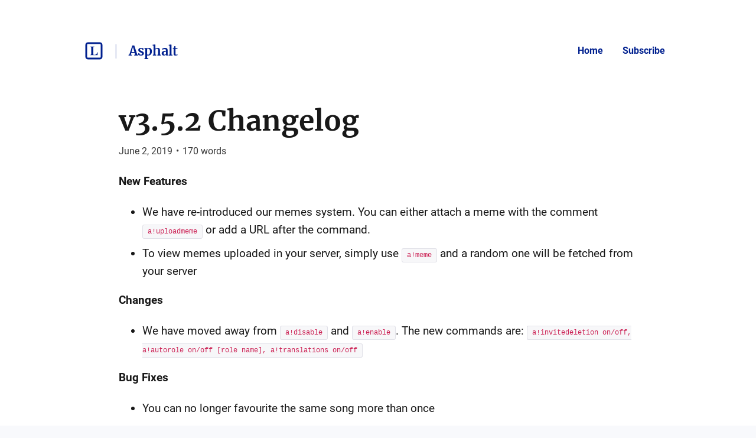

--- FILE ---
content_type: text/html; charset=utf-8
request_url: https://changelog.asphaltbot.com/5906/v3-5-2-changelog
body_size: 23088
content:
<!DOCTYPE html>
<html lang="en">
  <head>
    <meta name="csrf-param" content="authenticity_token" />
<meta name="csrf-token" content="9QhtIXlKgd-OUp-xTEcyF1tLubKkRlm9311LuIQL0Q7pUX0t8uLrWeKRb9SzE9imeL0KkLDC7z3zSkV3gKyhRw" />



    <title>v3.5.2 Changelog | Asphalt — A discord bot with over 80 milli...</title>
    <meta content="

New Features


We have re-introduced our memes system. You can either attach a meme with the comment a!uploadmeme or add a URL after the command.
To view meme..." name="description"/>

      <link rel="canonical" href="https://changelog.asphaltbot.com/5906/v3-5-2-changelog"/>

    <link rel="icon" type="image/png" href="https://asphaltbot.com/img/asphaltlogo.png" sizes="250x250" />
    <link rel="icon" type="image/png" href="https://s3.amazonaws.com/sn-listed/letters/v2/fav/A.png" sizes="32x32" />
    <link rel="apple-touch-icon" type="image/png" href="https://asphaltbot.com/img/asphaltlogo.png" sizes="250x250" />
    <link rel="apple-touch-icon-precomposed" type="image/png" href="https://asphaltbot.com/img/asphaltlogo.png" sizes="250x250" />
    <link rel="shortcut icon" type="image/png" href="https://s3.amazonaws.com/sn-listed/letters/v2/fav/A.png" sizes="32x32" />
    <!-- Apple -->
    <meta content="v3.5.2 Changelog | Asphalt — A discord bot with over 80 milli..." name="apple-mobile-web-app-title"/>
    <meta content="v3.5.2 Changelog | Asphalt — A discord bot with over 80 milli..." name="application-name"/>

    <meta name="viewport" content="width=device-width, initial-scale=1">

    <!-- Twitter -->
    <meta content="

New Features


We have re-introduced our memes system. You can either attach a meme with the comment a!uploadmeme or add a URL after the command.
To view meme..." name="twitter:description"/>
    <meta content="v3.5.2 Changelog | Asphalt — A discord bot with over 80 milli..." name="twitter:title"/>
    <meta content="@standardnotes" name="twitter:site"/>

    <meta content="summary" name="twitter:card"/>
    <meta name="twitter:image" content="https://asphaltbot.com/img/asphaltlogo.png">

    <!-- Facebook -->
    <meta name="og:image" content="https://asphaltbot.com/img/asphaltlogo.png">
    <meta content="v3.5.2 Changelog | Asphalt — A discord bot with over 80 milli..." name="og:title"/>
    <meta content="v3.5.2 Changelog | Asphalt — A discord bot with over 80 milli..." name="og:description"/>

    <link rel="stylesheet" media="all" href="/assets/application-753928f4b83e998d3d52ea707104e6ef0aee44a9225af983f565bae5d8c04dfa.css" data-turbolinks-track="reload" />
    <script src="/assets/stylekit-0bf041b5f310185d3964fc7f056dc42581ab71405ab4169407054ab5b232724b.js" data-turbolinks-track="reload"></script>



    <link rel="stylesheet" media="all" href="/packs/css/clientRegistration-ec79257b.chunk.css" data-turbolinks-track="reload" defer="defer" />
    <script src="/packs/runtime~clientRegistration.js" data-turbolinks-track="reload" defer="defer"></script>
<script src="/packs/npm.babel.bundle.js" data-turbolinks-track="reload" defer="defer"></script>
<script src="/packs/npm.axios.bundle.js" data-turbolinks-track="reload" defer="defer"></script>
<script src="/packs/clientRegistration.bundle.js" data-turbolinks-track="reload" defer="defer"></script>



    <!-- Plausible -->
    <script defer data-domain="listed.to" src="https://plausible.standardnotes.com/js/plausible.js"></script>
    <!-- End Plausible Code -->

  </head>

  <body>
    <main id="main-container">
        
<div id="AuthorHeader-react-component-589beead-14a1-42de-a2c5-184fde085313"><div class="page-header__container page-header__container--post" data-reactroot=""><div id="page-header"><div class="left"><div class="website-name"><a href="https://listed.to" class="listed-logo-link button button--no-fill" aria-label="Listed logo"><img src="/packs/media/assets/icons/ic-listed-a2f3c7f5bcf32941daa89a2d4758e8ff.svg" class="listed-logo" alt="Listed Logo"/></a></div><div class="author-name__container"><div class="author-name path-item"><a href="https://changelog.asphaltbot.com" class="button button--no-fill"><div class="h4">Asphalt</div></a></div></div></div><div class="right"><button class="button button--menu-icon" aria-label="Menu" aria-controls="navigation" type="button"></button><div class="pages-menu__container"><nav class="pages-menu author-pages-menu--desktop pages-menu--desktop"><a href="https://changelog.asphaltbot.com" class="button page-link button--no-fill">Home</a><a href="https://changelog.asphaltbot.com/subscribe" class="button page-link button--no-fill">Subscribe</a></nav></div></div></div><div class="pages-menu__container"><nav class="pages-menu pages-menu--mobile "><a href="https://changelog.asphaltbot.com" class="button page-link button--no-fill">Home</a><a href="https://changelog.asphaltbot.com/subscribe" class="button page-link button--no-fill">Subscribe</a></nav></div></div></div>
      <script type="application/json" class="js-react-on-rails-component" data-component-name="AuthorHeader" data-dom-id="AuthorHeader-react-component-589beead-14a1-42de-a2c5-184fde085313">{"homeUrl":"https://listed.to","post":true,"isAccessoryPage":false,"author":{"bio":"A discord bot with over 80 million users! Providing a wide variety of commands, from audio all the way to notifications. More information at https://asphaltbot.com","link":"https://asphaltbot.com","twitter":"asphaltbot","header_image_url":"https://asphaltbot.com/img/asphaltlogo.png","guestbook_disabled":true,"newsletter_disabled":false,"title":"Asphalt","url":"https://changelog.asphaltbot.com","last_word_count":18216,"personal_link":"https://asphaltbot.com","credentials":[]},"privatePost":false,"pages":[],"currentUrl":"https://changelog.asphaltbot.com/5906/v3-5-2-changelog","blogPage":null}</script>
      



      <div id="content-container">
        
<script type="application/json" id="js-react-on-rails-context">{"railsEnv":"production","inMailer":false,"i18nLocale":"en","i18nDefaultLocale":"en","rorVersion":"11.3.0","rorPro":false,"href":"https://changelog.asphaltbot.com/5906/v3-5-2-changelog","location":"/5906/v3-5-2-changelog","scheme":"https","host":"changelog.asphaltbot.com","port":null,"pathname":"/5906/v3-5-2-changelog","search":null,"httpAcceptLanguage":null,"serverSide":false}</script>
<div id="PostShow-react-component-a5a64b4b-8370-4f68-9988-4d8ab78ce8e3"><div data-reactroot=""><div class="single-post-show"><div class="post-content "><div class="post-header"><h1 class="post-title h1"><a class="post-title" href="https://changelog.asphaltbot.com/5906/v3-5-2-changelog">v3.5.2 Changelog</a></h1><p class="post-date p2">June 2, 2019<span class="post-date__separator">•</span><span>170<!-- --> words</span></p></div><div class="post-body p1"><style>
.post-content li code {
    
    font-family: Consolas, monaco, "Ubuntu Mono", courier, monospace !important;
    font-size: .75rem;
    line-height: .75rem;
    color: #c25;
    padding: 4px 8px;
    background-color: #f7f7f9;
    border: 1px solid #e1e1e8;
    border-radius: 3px;

}
</style>

<p><b>New Features</b></p>

<ul>
<li>We have re-introduced our memes system. You can either attach a meme with the comment <code>a!uploadmeme</code> or add a URL after the command.</li>
<li>To view memes uploaded in your server, simply use <code>a!meme</code> and a random one will be fetched from your server</li>
</ul>

<p><b>Changes</b></p>

<ul>
<li>We have moved away from <code>a!disable</code> and <code>a!enable</code>. The new commands are: <code>a!invitedeletion on/off, a!autorole on/off [role name], a!translations on/off</code></li>
</ul>

<p><b>Bug Fixes</b></p>

<ul>
<li>You can no longer favourite the same song more than once</li>
<li>You can no longer rob people with P$0.00</li>
<li>Fixed an error on <code>a!profilepicture</code> when a user could not be found</li>
<li>Fixed an issue on <code>a!lyrics</code> if no lyrics could be found for a song</li>
<li>Fixed an issue that would happen with <code>a!favourites add</code> if no song was playing (command timing issue)</li>
</ul>
</div></div><div><div class="reaction-links"><div class="header h4">React to this post</div><a class="reaction-link" href="https://changelog.asphaltbot.com/authors/4589/posts/5906/reactions/new?reaction=👍">👍</a><a class="reaction-link" href="https://changelog.asphaltbot.com/authors/4589/posts/5906/reactions/new?reaction=❤️">❤️</a><a class="reaction-link" href="https://changelog.asphaltbot.com/authors/4589/posts/5906/reactions/new?reaction=🫶">🫶</a><a class="reaction-link" href="https://changelog.asphaltbot.com/authors/4589/posts/5906/reactions/new?reaction=👏">👏</a><a class="reaction-link" href="https://changelog.asphaltbot.com/authors/4589/posts/5906/reactions/new?reaction=👌">👌</a><a class="reaction-link" href="https://changelog.asphaltbot.com/authors/4589/posts/5906/reactions/new?reaction=🤯">🤯</a><a class="reaction-link" href="https://changelog.asphaltbot.com/authors/4589/posts/5906/reactions/new?reaction=🤔">🤔</a><a class="reaction-link" href="https://changelog.asphaltbot.com/authors/4589/posts/5906/reactions/new?reaction=😂">😂</a><a class="reaction-link" href="https://changelog.asphaltbot.com/authors/4589/posts/5906/reactions/new?reaction=😍">😍</a><a class="reaction-link" href="https://changelog.asphaltbot.com/authors/4589/posts/5906/reactions/new?reaction=😭">😭</a><a class="reaction-link" href="https://changelog.asphaltbot.com/authors/4589/posts/5906/reactions/new?reaction=😢">😢</a><a class="reaction-link" href="https://changelog.asphaltbot.com/authors/4589/posts/5906/reactions/new?reaction=😡">😡</a><a class="reaction-link" href="https://changelog.asphaltbot.com/authors/4589/posts/5906/reactions/new?reaction=😮">😮</a></div><hr/><div id="subscription-form"><label for="email" class="h4">Subscribe to the author</label><p class="sublabel p2">You&#x27;ll only receive email when they publish something new.</p><div><form><div><input type="email" id="email" class="text-field" placeholder="Your email" value=""/><button type="submit" class="button button--primary">Subscribe</button></div></form><div class="error-toast "><div class="error-toast__container"><div class="error-toast__toast"><p class="p2 error-toast__message"></p><button class="button error-toast__dismiss-button" type="button" aria-label="Close error toast"></button></div></div></div></div></div></div></div><div id="single-post-footer"><h3 class="more-from h3">More from <!-- -->Asphalt<div class="headline-separator"></div><a href="https://changelog.asphaltbot.com/all" class="all-posts">All posts</a></h3><div class="previous-next-container"><div class="previous card"><div class="post-content post-preview"><div class="post-header"><h5 class="post-title h5"><a class="post-title" href="https://changelog.asphaltbot.com/5735/v3-5-1-changelog">v3.5.1 Changelog</a></h5><p class="post-date p3">May 28, 2019<span class="post-date__separator">•</span><span>91<!-- --> words</span></p></div><div class="post-body p2 post-preview-body">

New Features
There were no new commands introduced in this update

Changes


Optimised some commands
Tweaked some support commands/systems


Bug Fixes


Fixed an issue on a!roll which would allow for invalid inputs 
Fixed an issue on a!favourites list when you have no favourited songs
Updated jackson-core and jackson-databind to patch remote code execution vulnerabilities

...</div><a class="block read-more-link" href="https://changelog.asphaltbot.com/5735/v3-5-1-changelog">Read post</a></div></div><div class="next card"><div class="post-content post-preview"><div class="post-header"><h5 class="post-title h5"><a class="post-title" href="https://changelog.asphaltbot.com/6059/v3-6-changelog">v3.6 Changelog</a></h5><p class="post-date p3">June 11, 2019<span class="post-date__separator">•</span><span>197<!-- --> words</span></p></div><div class="post-body p2 post-preview-body">

New Features


Added a!twitterfeed [enable/disable] [twitter username] to allow you to be notified of when a user posts a tweet


Donators get twitter feeds checked every 2 minutes whilst non-donators get their feeds checked every 10 minutes

Added a!wikihow which gets a random WikiHow article
Added a!randomnsfw which gets a random NSFW image from Reddit
Added a!marketplace which gets a list of buyable/sellable items and their prices
Added a!restart, which allows you to restart a song from the...</div><a class="block read-more-link" href="https://changelog.asphaltbot.com/6059/v3-6-changelog">Read post</a></div></div></div></div><button class="button scroll-to-top__button " type="button"><div class="scroll-to-top__container"></div></button></div></div>
      <script type="application/json" class="js-react-on-rails-component" data-component-name="PostShow" data-dom-id="PostShow-react-component-a5a64b4b-8370-4f68-9988-4d8ab78ce8e3">{"reactionLinks":[{"reaction":"👍","url":"https://changelog.asphaltbot.com/authors/4589/posts/5906/reactions/new?reaction=👍"},{"reaction":"❤️","url":"https://changelog.asphaltbot.com/authors/4589/posts/5906/reactions/new?reaction=❤️"},{"reaction":"🫶","url":"https://changelog.asphaltbot.com/authors/4589/posts/5906/reactions/new?reaction=🫶"},{"reaction":"👏","url":"https://changelog.asphaltbot.com/authors/4589/posts/5906/reactions/new?reaction=👏"},{"reaction":"👌","url":"https://changelog.asphaltbot.com/authors/4589/posts/5906/reactions/new?reaction=👌"},{"reaction":"🤯","url":"https://changelog.asphaltbot.com/authors/4589/posts/5906/reactions/new?reaction=🤯"},{"reaction":"🤔","url":"https://changelog.asphaltbot.com/authors/4589/posts/5906/reactions/new?reaction=🤔"},{"reaction":"😂","url":"https://changelog.asphaltbot.com/authors/4589/posts/5906/reactions/new?reaction=😂"},{"reaction":"😍","url":"https://changelog.asphaltbot.com/authors/4589/posts/5906/reactions/new?reaction=😍"},{"reaction":"😭","url":"https://changelog.asphaltbot.com/authors/4589/posts/5906/reactions/new?reaction=😭"},{"reaction":"😢","url":"https://changelog.asphaltbot.com/authors/4589/posts/5906/reactions/new?reaction=😢"},{"reaction":"😡","url":"https://changelog.asphaltbot.com/authors/4589/posts/5906/reactions/new?reaction=😡"},{"reaction":"😮","url":"https://changelog.asphaltbot.com/authors/4589/posts/5906/reactions/new?reaction=😮"}],"post":{"title":"v3.5.2 Changelog","unlisted":false,"created_at":"2019-06-02T13:29:13.000Z","word_count":170,"page":false,"author_name":null,"author_link":null,"author_relative_url":"https://changelog.asphaltbot.com/5906/v3-5-2-changelog","preview_text":"\n\nNew Features\n\n\nWe have re-introduced our memes system. You can either attach a meme with the comment a!uploadmeme or add a URL after the command.\nTo view memes uploaded in your server, simply use a!meme and a random one will be fetched from your server\n\n\nChanges\n\n\nWe have moved away from a!disable and a!enable. The new commands are: a!invitedeletion on/off, a!autorole on/off [role name], a!translations on/off\n\n\nBug Fixes\n\n\nYou can no longer favourite the same song more than once\nYou can no lon...","rendered_text":"\u003cstyle\u003e\n.post-content li code {\n    \n    font-family: Consolas, monaco, \"Ubuntu Mono\", courier, monospace !important;\n    font-size: .75rem;\n    line-height: .75rem;\n    color: #c25;\n    padding: 4px 8px;\n    background-color: #f7f7f9;\n    border: 1px solid #e1e1e8;\n    border-radius: 3px;\n\n}\n\u003c/style\u003e\n\n\u003cp\u003e\u003cb\u003eNew Features\u003c/b\u003e\u003c/p\u003e\n\n\u003cul\u003e\n\u003cli\u003eWe have re-introduced our memes system. You can either attach a meme with the comment \u003ccode\u003ea!uploadmeme\u003c/code\u003e or add a URL after the command.\u003c/li\u003e\n\u003cli\u003eTo view memes uploaded in your server, simply use \u003ccode\u003ea!meme\u003c/code\u003e and a random one will be fetched from your server\u003c/li\u003e\n\u003c/ul\u003e\n\n\u003cp\u003e\u003cb\u003eChanges\u003c/b\u003e\u003c/p\u003e\n\n\u003cul\u003e\n\u003cli\u003eWe have moved away from \u003ccode\u003ea!disable\u003c/code\u003e and \u003ccode\u003ea!enable\u003c/code\u003e. The new commands are: \u003ccode\u003ea!invitedeletion on/off, a!autorole on/off [role name], a!translations on/off\u003c/code\u003e\u003c/li\u003e\n\u003c/ul\u003e\n\n\u003cp\u003e\u003cb\u003eBug Fixes\u003c/b\u003e\u003c/p\u003e\n\n\u003cul\u003e\n\u003cli\u003eYou can no longer favourite the same song more than once\u003c/li\u003e\n\u003cli\u003eYou can no longer rob people with P$0.00\u003c/li\u003e\n\u003cli\u003eFixed an error on \u003ccode\u003ea!profilepicture\u003c/code\u003e when a user could not be found\u003c/li\u003e\n\u003cli\u003eFixed an issue on \u003ccode\u003ea!lyrics\u003c/code\u003e if no lyrics could be found for a song\u003c/li\u003e\n\u003cli\u003eFixed an issue that would happen with \u003ccode\u003ea!favourites add\u003c/code\u003e if no song was playing (command timing issue)\u003c/li\u003e\n\u003c/ul\u003e\n","author":{"id":4589,"username":"asphalt","newsletter_disabled":false,"title":"Asphalt","url":"https://changelog.asphaltbot.com"}},"previous":{"title":"v3.5.1 Changelog","unlisted":false,"created_at":"2019-05-28T00:46:01.000Z","word_count":91,"page":false,"author_relative_url":"https://changelog.asphaltbot.com/5735/v3-5-1-changelog","preview_text":"\n\nNew Features\nThere were no new commands introduced in this update\n\nChanges\n\n\nOptimised some commands\nTweaked some support commands/systems\n\n\nBug Fixes\n\n\nFixed an issue on a!roll which would allow for invalid inputs \nFixed an issue on a!favourites list when you have no favourited songs\nUpdated jackson-core and jackson-databind to patch remote code execution vulnerabilities\n\n...","rendered_text":"\u003cstyle\u003e\n.post-content li code {\n    \n    font-family: Consolas, monaco, \"Ubuntu Mono\", courier, monospace !important;\n    font-size: .75rem;\n    line-height: .75rem;\n    color: #c25;\n    padding: 4px 8px;\n    background-color: #f7f7f9;\n    border: 1px solid #e1e1e8;\n    border-radius: 3px;\n\n}\n\u003c/style\u003e\n\n\u003cp\u003e\u003cb\u003eNew Features\u003c/b\u003e\u003cbr\u003e\nThere were no new commands introduced in this update\u003c/p\u003e\n\n\u003cp\u003e\u003cb\u003eChanges\u003c/b\u003e\u003c/p\u003e\n\n\u003cul\u003e\n\u003cli\u003eOptimised some commands\u003c/li\u003e\n\u003cli\u003eTweaked some support commands/systems\u003c/li\u003e\n\u003c/ul\u003e\n\n\u003cp\u003e\u003cb\u003eBug Fixes\u003c/b\u003e\u003c/p\u003e\n\n\u003cul\u003e\n\u003cli\u003eFixed an issue on \u003ccode\u003ea!roll\u003c/code\u003e which would allow for invalid inputs \u003c/li\u003e\n\u003cli\u003eFixed an issue on \u003ccode\u003ea!favourites list\u003c/code\u003e when you have no favourited songs\u003c/li\u003e\n\u003cli\u003eUpdated jackson-core and jackson-databind to patch remote code execution vulnerabilities\u003c/li\u003e\n\u003c/ul\u003e\n"},"next":{"title":"v3.6 Changelog","unlisted":false,"created_at":"2019-06-11T23:45:00.000Z","word_count":197,"page":false,"author_relative_url":"https://changelog.asphaltbot.com/6059/v3-6-changelog","preview_text":"\n\nNew Features\n\n\nAdded a!twitterfeed [enable/disable] [twitter username] to allow you to be notified of when a user posts a tweet\n\n\nDonators get twitter feeds checked every 2 minutes whilst non-donators get their feeds checked every 10 minutes\n\nAdded a!wikihow which gets a random WikiHow article\nAdded a!randomnsfw which gets a random NSFW image from Reddit\nAdded a!marketplace which gets a list of buyable/sellable items and their prices\nAdded a!restart, which allows you to restart a song from the...","rendered_text":"\u003cstyle\u003e\n.post-content li code {\n    \n    font-family: Consolas, monaco, \"Ubuntu Mono\", courier, monospace !important;\n    font-size: .75rem;\n    line-height: .75rem;\n    color: #c25;\n    padding: 4px 8px;\n    background-color: #f7f7f9;\n    border: 1px solid #e1e1e8;\n    border-radius: 3px;\n\n}\n\u003c/style\u003e\n\n\u003cp\u003e\u003cb\u003eNew Features\u003c/b\u003e\u003c/p\u003e\n\n\u003cul\u003e\n\u003cli\u003eAdded \u003ccode\u003ea!twitterfeed [enable/disable] [twitter username]\u003c/code\u003e to allow you to be notified of when a user posts a tweet\n\n\u003cul\u003e\n\u003cli\u003eDonators get twitter feeds checked every 2 minutes whilst non-donators get their feeds checked every 10 minutes\u003c/li\u003e\n\u003c/ul\u003e\u003c/li\u003e\n\u003cli\u003eAdded \u003ccode\u003ea!wikihow\u003c/code\u003e which gets a random WikiHow article\u003c/li\u003e\n\u003cli\u003eAdded \u003ccode\u003ea!randomnsfw\u003c/code\u003e which gets a random NSFW image from Reddit\u003c/li\u003e\n\u003cli\u003eAdded \u003ccode\u003ea!marketplace\u003c/code\u003e which gets a list of buyable/sellable items and their prices\u003c/li\u003e\n\u003cli\u003eAdded \u003ccode\u003ea!restart\u003c/code\u003e, which allows you to restart a song from the beginning\u003c/li\u003e\n\u003c/ul\u003e\n\n\u003cp\u003e\u003cb\u003eChanges\u003c/b\u003e\u003c/p\u003e\n\n\u003cul\u003e\n\u003cli\u003e\u003ccode\u003ea!meme\u003c/code\u003e has been moved to \u003ccode\u003ea!randommeme\u003c/code\u003e\u003c/li\u003e\n\u003cli\u003e\u003ccode\u003ea!meme\u003c/code\u003e now gets a random meme from Reddit\u003c/li\u003e\n\u003cli\u003eIncreased the selling price of items from 50% of the buying price to 75%\u003c/li\u003e\n\u003cli\u003eOn \u003ccode\u003ea!daily\u003c/code\u003e, donators now get P$40 and a \u003cb\u003eRare\u003c/b\u003e Crate\u003c/li\u003e\n\u003cli\u003eOn \u003ccode\u003ea!beg\u003c/code\u003e, donators now get P$20\u003c/li\u003e\n\u003c/ul\u003e\n\n\u003cp\u003e\u003cb\u003eBug Fixes\u003c/b\u003e\u003c/p\u003e\n\n\u003cul\u003e\n\u003cli\u003eFixed a bug when displaying queue times on queues longer than 24 hours (\u003ca href=\"https://twitter.is-a-vir.us/gmx9i55w.png\" rel=\"noopener nofollow\" target=\"_blank\"\u003esee here\u003c/a\u003e)\u003c/li\u003e\n\u003cli\u003eFixed an intermittent bug that would occur when playing audio\u003c/li\u003e\n\u003c/ul\u003e\n"},"subscribedToAuthor":null,"subscriptionForAuthor":null,"subscriptionSuccess":null}</script>
      


      </div>
      <div id="SharedFooter-react-component-a12d7459-3a39-426b-bfa0-824c29c5f9f4"><div id="footer" class="footer" data-reactroot=""><div class="footer__container"><p class="p3">Listed Blogging Platform</p><p class="p3">Copyright © <!-- -->2026<!-- --> <!-- -->Asphalt</p><p class="p3">Via<!-- --> <a href="https://standardnotes.com" target="_blank" rel="noopener noreferrer">Standard Notes</a></p></div></div></div>
      <script type="application/json" class="js-react-on-rails-component" data-component-name="SharedFooter" data-dom-id="SharedFooter-react-component-a12d7459-3a39-426b-bfa0-824c29c5f9f4">{"blogPage":null,"author":{"title":"Asphalt"},"privatePost":false}</script>
      


    </div>
  </main>
</html>
